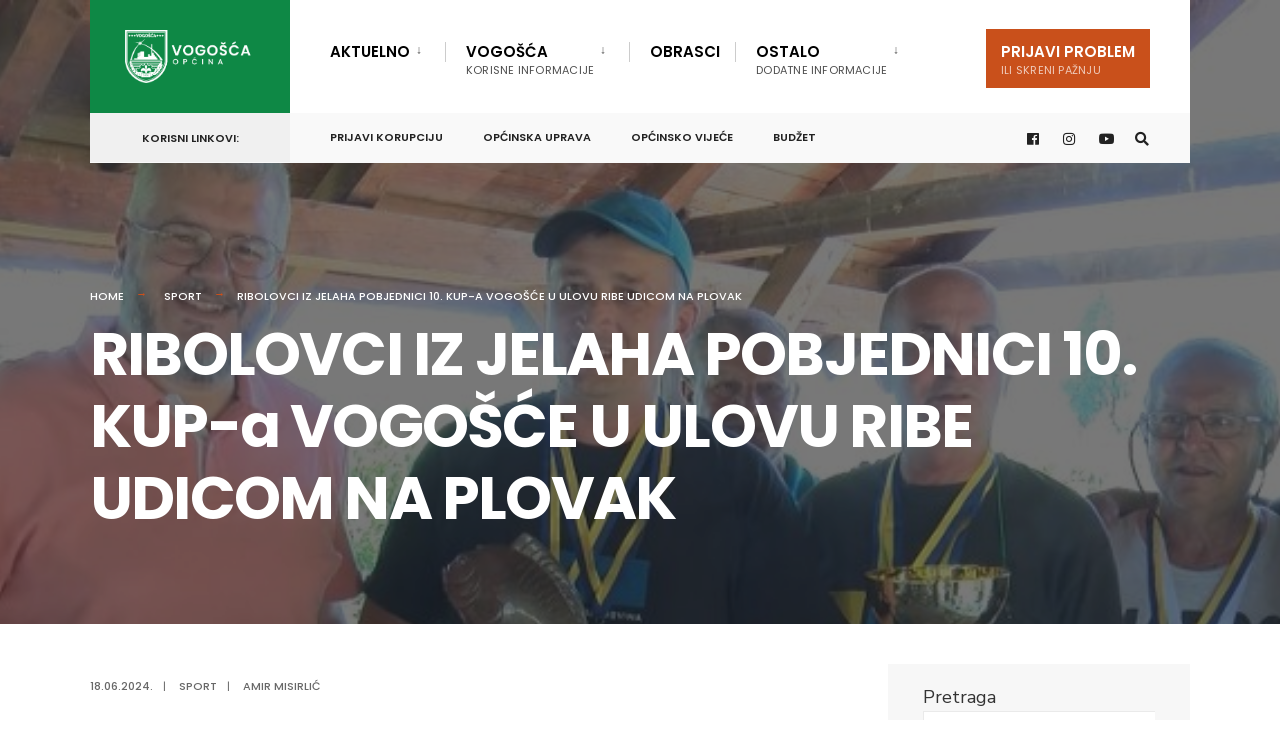

--- FILE ---
content_type: text/html; charset=UTF-8
request_url: https://vogosca.ba/2024/06/18/ribolovci-iz-jelaha-pobjednici-10-kup-a-vogosce-u-ulovu-ribe-udicom-na-plovak/
body_size: 15958
content:
<!DOCTYPE html><html lang="en-US"><head><meta charset="UTF-8"><meta name="viewport" content="width=device-width, initial-scale=1" /><link rel="pingback" href="https://vogosca.ba/xmlrpc.php" /><title>RIBOLOVCI IZ JELAHA POBJEDNICI 10. KUP-a VOGOŠĆE U ULOVU RIBE UDICOM NA PLOVAK &#8211; Općina Vogošća</title><meta name='robots' content='max-image-preview:large' /><link rel='dns-prefetch' href='//static.addtoany.com' /><link rel='dns-prefetch' href='//fonts.googleapis.com' /><link rel='preconnect' href='https://fonts.gstatic.com' crossorigin /><link rel="alternate" type="application/rss+xml" title="Općina Vogošća &raquo; Feed" href="https://vogosca.ba/feed/" /><link rel="alternate" type="application/rss+xml" title="Općina Vogošća &raquo; Comments Feed" href="https://vogosca.ba/comments/feed/" /><link rel="alternate" type="application/rss+xml" title="Općina Vogošća &raquo; RIBOLOVCI IZ JELAHA POBJEDNICI 10. KUP-a VOGOŠĆE U ULOVU RIBE UDICOM NA PLOVAK Comments Feed" href="https://vogosca.ba/2024/06/18/ribolovci-iz-jelaha-pobjednici-10-kup-a-vogosce-u-ulovu-ribe-udicom-na-plovak/feed/" /><link rel="alternate" title="oEmbed (JSON)" type="application/json+oembed" href="https://vogosca.ba/wp-json/oembed/1.0/embed?url=https%3A%2F%2Fvogosca.ba%2F2024%2F06%2F18%2Fribolovci-iz-jelaha-pobjednici-10-kup-a-vogosce-u-ulovu-ribe-udicom-na-plovak%2F" /><link rel="alternate" title="oEmbed (XML)" type="text/xml+oembed" href="https://vogosca.ba/wp-json/oembed/1.0/embed?url=https%3A%2F%2Fvogosca.ba%2F2024%2F06%2F18%2Fribolovci-iz-jelaha-pobjednici-10-kup-a-vogosce-u-ulovu-ribe-udicom-na-plovak%2F&#038;format=xml" /><style id='wp-img-auto-sizes-contain-inline-css' type='text/css'>img:is([sizes=auto i],[sizes^="auto," i]){contain-intrinsic-size:3000px 1500px}
/*# sourceURL=wp-img-auto-sizes-contain-inline-css */</style><style id='wp-emoji-styles-inline-css' type='text/css'>img.wp-smiley, img.emoji {
		display: inline !important;
		border: none !important;
		box-shadow: none !important;
		height: 1em !important;
		width: 1em !important;
		margin: 0 0.07em !important;
		vertical-align: -0.1em !important;
		background: none !important;
		padding: 0 !important;
	}
/*# sourceURL=wp-emoji-styles-inline-css */</style><link rel='stylesheet' id='wp-block-library-css' href='https://vogosca.ba/wp-includes/css/dist/block-library/style.min.css?ver=6.9' type='text/css' media='all' /><style id='wp-block-search-inline-css' type='text/css'>.wp-block-search__button{margin-left:10px;word-break:normal}.wp-block-search__button.has-icon{line-height:0}.wp-block-search__button svg{height:1.25em;min-height:24px;min-width:24px;width:1.25em;fill:currentColor;vertical-align:text-bottom}:where(.wp-block-search__button){border:1px solid #ccc;padding:6px 10px}.wp-block-search__inside-wrapper{display:flex;flex:auto;flex-wrap:nowrap;max-width:100%}.wp-block-search__label{width:100%}.wp-block-search.wp-block-search__button-only .wp-block-search__button{box-sizing:border-box;display:flex;flex-shrink:0;justify-content:center;margin-left:0;max-width:100%}.wp-block-search.wp-block-search__button-only .wp-block-search__inside-wrapper{min-width:0!important;transition-property:width}.wp-block-search.wp-block-search__button-only .wp-block-search__input{flex-basis:100%;transition-duration:.3s}.wp-block-search.wp-block-search__button-only.wp-block-search__searchfield-hidden,.wp-block-search.wp-block-search__button-only.wp-block-search__searchfield-hidden .wp-block-search__inside-wrapper{overflow:hidden}.wp-block-search.wp-block-search__button-only.wp-block-search__searchfield-hidden .wp-block-search__input{border-left-width:0!important;border-right-width:0!important;flex-basis:0;flex-grow:0;margin:0;min-width:0!important;padding-left:0!important;padding-right:0!important;width:0!important}:where(.wp-block-search__input){appearance:none;border:1px solid #949494;flex-grow:1;font-family:inherit;font-size:inherit;font-style:inherit;font-weight:inherit;letter-spacing:inherit;line-height:inherit;margin-left:0;margin-right:0;min-width:3rem;padding:8px;text-decoration:unset!important;text-transform:inherit}:where(.wp-block-search__button-inside .wp-block-search__inside-wrapper){background-color:#fff;border:1px solid #949494;box-sizing:border-box;padding:4px}:where(.wp-block-search__button-inside .wp-block-search__inside-wrapper) .wp-block-search__input{border:none;border-radius:0;padding:0 4px}:where(.wp-block-search__button-inside .wp-block-search__inside-wrapper) .wp-block-search__input:focus{outline:none}:where(.wp-block-search__button-inside .wp-block-search__inside-wrapper) :where(.wp-block-search__button){padding:4px 8px}.wp-block-search.aligncenter .wp-block-search__inside-wrapper{margin:auto}.wp-block[data-align=right] .wp-block-search.wp-block-search__button-only .wp-block-search__inside-wrapper{float:right}
/*# sourceURL=https://vogosca.ba/wp-includes/blocks/search/style.min.css */</style><style id='wp-block-group-inline-css' type='text/css'>.wp-block-group{box-sizing:border-box}:where(.wp-block-group.wp-block-group-is-layout-constrained){position:relative}
/*# sourceURL=https://vogosca.ba/wp-includes/blocks/group/style.min.css */</style><style id='wp-block-paragraph-inline-css' type='text/css'>.is-small-text{font-size:.875em}.is-regular-text{font-size:1em}.is-large-text{font-size:2.25em}.is-larger-text{font-size:3em}.has-drop-cap:not(:focus):first-letter{float:left;font-size:8.4em;font-style:normal;font-weight:100;line-height:.68;margin:.05em .1em 0 0;text-transform:uppercase}body.rtl .has-drop-cap:not(:focus):first-letter{float:none;margin-left:.1em}p.has-drop-cap.has-background{overflow:hidden}:root :where(p.has-background){padding:1.25em 2.375em}:where(p.has-text-color:not(.has-link-color)) a{color:inherit}p.has-text-align-left[style*="writing-mode:vertical-lr"],p.has-text-align-right[style*="writing-mode:vertical-rl"]{rotate:180deg}
/*# sourceURL=https://vogosca.ba/wp-includes/blocks/paragraph/style.min.css */</style><style id='global-styles-inline-css' type='text/css'>:root{--wp--preset--aspect-ratio--square: 1;--wp--preset--aspect-ratio--4-3: 4/3;--wp--preset--aspect-ratio--3-4: 3/4;--wp--preset--aspect-ratio--3-2: 3/2;--wp--preset--aspect-ratio--2-3: 2/3;--wp--preset--aspect-ratio--16-9: 16/9;--wp--preset--aspect-ratio--9-16: 9/16;--wp--preset--color--black: #000000;--wp--preset--color--cyan-bluish-gray: #abb8c3;--wp--preset--color--white: #ffffff;--wp--preset--color--pale-pink: #f78da7;--wp--preset--color--vivid-red: #cf2e2e;--wp--preset--color--luminous-vivid-orange: #ff6900;--wp--preset--color--luminous-vivid-amber: #fcb900;--wp--preset--color--light-green-cyan: #7bdcb5;--wp--preset--color--vivid-green-cyan: #00d084;--wp--preset--color--pale-cyan-blue: #8ed1fc;--wp--preset--color--vivid-cyan-blue: #0693e3;--wp--preset--color--vivid-purple: #9b51e0;--wp--preset--gradient--vivid-cyan-blue-to-vivid-purple: linear-gradient(135deg,rgb(6,147,227) 0%,rgb(155,81,224) 100%);--wp--preset--gradient--light-green-cyan-to-vivid-green-cyan: linear-gradient(135deg,rgb(122,220,180) 0%,rgb(0,208,130) 100%);--wp--preset--gradient--luminous-vivid-amber-to-luminous-vivid-orange: linear-gradient(135deg,rgb(252,185,0) 0%,rgb(255,105,0) 100%);--wp--preset--gradient--luminous-vivid-orange-to-vivid-red: linear-gradient(135deg,rgb(255,105,0) 0%,rgb(207,46,46) 100%);--wp--preset--gradient--very-light-gray-to-cyan-bluish-gray: linear-gradient(135deg,rgb(238,238,238) 0%,rgb(169,184,195) 100%);--wp--preset--gradient--cool-to-warm-spectrum: linear-gradient(135deg,rgb(74,234,220) 0%,rgb(151,120,209) 20%,rgb(207,42,186) 40%,rgb(238,44,130) 60%,rgb(251,105,98) 80%,rgb(254,248,76) 100%);--wp--preset--gradient--blush-light-purple: linear-gradient(135deg,rgb(255,206,236) 0%,rgb(152,150,240) 100%);--wp--preset--gradient--blush-bordeaux: linear-gradient(135deg,rgb(254,205,165) 0%,rgb(254,45,45) 50%,rgb(107,0,62) 100%);--wp--preset--gradient--luminous-dusk: linear-gradient(135deg,rgb(255,203,112) 0%,rgb(199,81,192) 50%,rgb(65,88,208) 100%);--wp--preset--gradient--pale-ocean: linear-gradient(135deg,rgb(255,245,203) 0%,rgb(182,227,212) 50%,rgb(51,167,181) 100%);--wp--preset--gradient--electric-grass: linear-gradient(135deg,rgb(202,248,128) 0%,rgb(113,206,126) 100%);--wp--preset--gradient--midnight: linear-gradient(135deg,rgb(2,3,129) 0%,rgb(40,116,252) 100%);--wp--preset--font-size--small: 13px;--wp--preset--font-size--medium: 20px;--wp--preset--font-size--large: 36px;--wp--preset--font-size--x-large: 42px;--wp--preset--spacing--20: 0.44rem;--wp--preset--spacing--30: 0.67rem;--wp--preset--spacing--40: 1rem;--wp--preset--spacing--50: 1.5rem;--wp--preset--spacing--60: 2.25rem;--wp--preset--spacing--70: 3.38rem;--wp--preset--spacing--80: 5.06rem;--wp--preset--shadow--natural: 6px 6px 9px rgba(0, 0, 0, 0.2);--wp--preset--shadow--deep: 12px 12px 50px rgba(0, 0, 0, 0.4);--wp--preset--shadow--sharp: 6px 6px 0px rgba(0, 0, 0, 0.2);--wp--preset--shadow--outlined: 6px 6px 0px -3px rgb(255, 255, 255), 6px 6px rgb(0, 0, 0);--wp--preset--shadow--crisp: 6px 6px 0px rgb(0, 0, 0);}:where(.is-layout-flex){gap: 0.5em;}:where(.is-layout-grid){gap: 0.5em;}body .is-layout-flex{display: flex;}.is-layout-flex{flex-wrap: wrap;align-items: center;}.is-layout-flex > :is(*, div){margin: 0;}body .is-layout-grid{display: grid;}.is-layout-grid > :is(*, div){margin: 0;}:where(.wp-block-columns.is-layout-flex){gap: 2em;}:where(.wp-block-columns.is-layout-grid){gap: 2em;}:where(.wp-block-post-template.is-layout-flex){gap: 1.25em;}:where(.wp-block-post-template.is-layout-grid){gap: 1.25em;}.has-black-color{color: var(--wp--preset--color--black) !important;}.has-cyan-bluish-gray-color{color: var(--wp--preset--color--cyan-bluish-gray) !important;}.has-white-color{color: var(--wp--preset--color--white) !important;}.has-pale-pink-color{color: var(--wp--preset--color--pale-pink) !important;}.has-vivid-red-color{color: var(--wp--preset--color--vivid-red) !important;}.has-luminous-vivid-orange-color{color: var(--wp--preset--color--luminous-vivid-orange) !important;}.has-luminous-vivid-amber-color{color: var(--wp--preset--color--luminous-vivid-amber) !important;}.has-light-green-cyan-color{color: var(--wp--preset--color--light-green-cyan) !important;}.has-vivid-green-cyan-color{color: var(--wp--preset--color--vivid-green-cyan) !important;}.has-pale-cyan-blue-color{color: var(--wp--preset--color--pale-cyan-blue) !important;}.has-vivid-cyan-blue-color{color: var(--wp--preset--color--vivid-cyan-blue) !important;}.has-vivid-purple-color{color: var(--wp--preset--color--vivid-purple) !important;}.has-black-background-color{background-color: var(--wp--preset--color--black) !important;}.has-cyan-bluish-gray-background-color{background-color: var(--wp--preset--color--cyan-bluish-gray) !important;}.has-white-background-color{background-color: var(--wp--preset--color--white) !important;}.has-pale-pink-background-color{background-color: var(--wp--preset--color--pale-pink) !important;}.has-vivid-red-background-color{background-color: var(--wp--preset--color--vivid-red) !important;}.has-luminous-vivid-orange-background-color{background-color: var(--wp--preset--color--luminous-vivid-orange) !important;}.has-luminous-vivid-amber-background-color{background-color: var(--wp--preset--color--luminous-vivid-amber) !important;}.has-light-green-cyan-background-color{background-color: var(--wp--preset--color--light-green-cyan) !important;}.has-vivid-green-cyan-background-color{background-color: var(--wp--preset--color--vivid-green-cyan) !important;}.has-pale-cyan-blue-background-color{background-color: var(--wp--preset--color--pale-cyan-blue) !important;}.has-vivid-cyan-blue-background-color{background-color: var(--wp--preset--color--vivid-cyan-blue) !important;}.has-vivid-purple-background-color{background-color: var(--wp--preset--color--vivid-purple) !important;}.has-black-border-color{border-color: var(--wp--preset--color--black) !important;}.has-cyan-bluish-gray-border-color{border-color: var(--wp--preset--color--cyan-bluish-gray) !important;}.has-white-border-color{border-color: var(--wp--preset--color--white) !important;}.has-pale-pink-border-color{border-color: var(--wp--preset--color--pale-pink) !important;}.has-vivid-red-border-color{border-color: var(--wp--preset--color--vivid-red) !important;}.has-luminous-vivid-orange-border-color{border-color: var(--wp--preset--color--luminous-vivid-orange) !important;}.has-luminous-vivid-amber-border-color{border-color: var(--wp--preset--color--luminous-vivid-amber) !important;}.has-light-green-cyan-border-color{border-color: var(--wp--preset--color--light-green-cyan) !important;}.has-vivid-green-cyan-border-color{border-color: var(--wp--preset--color--vivid-green-cyan) !important;}.has-pale-cyan-blue-border-color{border-color: var(--wp--preset--color--pale-cyan-blue) !important;}.has-vivid-cyan-blue-border-color{border-color: var(--wp--preset--color--vivid-cyan-blue) !important;}.has-vivid-purple-border-color{border-color: var(--wp--preset--color--vivid-purple) !important;}.has-vivid-cyan-blue-to-vivid-purple-gradient-background{background: var(--wp--preset--gradient--vivid-cyan-blue-to-vivid-purple) !important;}.has-light-green-cyan-to-vivid-green-cyan-gradient-background{background: var(--wp--preset--gradient--light-green-cyan-to-vivid-green-cyan) !important;}.has-luminous-vivid-amber-to-luminous-vivid-orange-gradient-background{background: var(--wp--preset--gradient--luminous-vivid-amber-to-luminous-vivid-orange) !important;}.has-luminous-vivid-orange-to-vivid-red-gradient-background{background: var(--wp--preset--gradient--luminous-vivid-orange-to-vivid-red) !important;}.has-very-light-gray-to-cyan-bluish-gray-gradient-background{background: var(--wp--preset--gradient--very-light-gray-to-cyan-bluish-gray) !important;}.has-cool-to-warm-spectrum-gradient-background{background: var(--wp--preset--gradient--cool-to-warm-spectrum) !important;}.has-blush-light-purple-gradient-background{background: var(--wp--preset--gradient--blush-light-purple) !important;}.has-blush-bordeaux-gradient-background{background: var(--wp--preset--gradient--blush-bordeaux) !important;}.has-luminous-dusk-gradient-background{background: var(--wp--preset--gradient--luminous-dusk) !important;}.has-pale-ocean-gradient-background{background: var(--wp--preset--gradient--pale-ocean) !important;}.has-electric-grass-gradient-background{background: var(--wp--preset--gradient--electric-grass) !important;}.has-midnight-gradient-background{background: var(--wp--preset--gradient--midnight) !important;}.has-small-font-size{font-size: var(--wp--preset--font-size--small) !important;}.has-medium-font-size{font-size: var(--wp--preset--font-size--medium) !important;}.has-large-font-size{font-size: var(--wp--preset--font-size--large) !important;}.has-x-large-font-size{font-size: var(--wp--preset--font-size--x-large) !important;}
/*# sourceURL=global-styles-inline-css */</style><link rel='stylesheet' id='my-custom-block-frontend-css-css' href='https://vogosca.ba/wp-content/cache/autoptimize/autoptimize_single_5c8a866dbfb50d53cc255d3ffc22809a.php?ver=6.9' type='text/css' media='all' /><style id='classic-theme-styles-inline-css' type='text/css'>/*! This file is auto-generated */
.wp-block-button__link{color:#fff;background-color:#32373c;border-radius:9999px;box-shadow:none;text-decoration:none;padding:calc(.667em + 2px) calc(1.333em + 2px);font-size:1.125em}.wp-block-file__button{background:#32373c;color:#fff;text-decoration:none}
/*# sourceURL=/wp-includes/css/classic-themes.min.css */</style><link rel='stylesheet' id='contact-form-7-css' href='https://vogosca.ba/wp-content/cache/autoptimize/autoptimize_single_0e4a098f3f6e3faede64db8b9da80ba2.php?ver=5.7.4' type='text/css' media='all' /><link rel='stylesheet' id='wpdm-fonticon-css' href='https://vogosca.ba/wp-content/cache/autoptimize/autoptimize_single_7084a2f33f23abb903b3c402b260e666.php?ver=6.9' type='text/css' media='all' /><link rel='stylesheet' id='wpdm-front-css' href='https://vogosca.ba/wp-content/plugins/download-manager/assets/css/front.min.css?ver=6.9' type='text/css' media='all' /><link rel='stylesheet' id='eleslider-style-css' href='https://vogosca.ba/wp-content/cache/autoptimize/autoptimize_single_5f4128b67602aafb06775ac827fa0d2b.php?ver=6.9' type='text/css' media='all' /><link rel='stylesheet' id='magnific-css' href='https://vogosca.ba/wp-content/plugins/magnific-gallery/css/magnific-popup.min.css?ver=1.1.0' type='text/css' media='all' /><link rel='stylesheet' id='tp_twitter_plugin_css-css' href='https://vogosca.ba/wp-content/cache/autoptimize/autoptimize_single_b655ad4016c052d438708a50654f7957.php?ver=1.0' type='text/css' media='screen' /><link rel='stylesheet' id='citygov-style-css' href='https://vogosca.ba/wp-content/cache/autoptimize/autoptimize_single_4b3829cba9dac5fbe1318b8ac4476937.php?ver=6.9' type='text/css' media='all' /><link rel='stylesheet' id='fontawesome-css' href='https://vogosca.ba/wp-content/cache/autoptimize/autoptimize_single_24b595a9212a395495934e5148ebfdc9.php?ver=6.9' type='text/css' media='all' /><link rel='stylesheet' id='citygov-mobile-css' href='https://vogosca.ba/wp-content/cache/autoptimize/autoptimize_single_df1b4df20fd5d94c6f6cda4ef08d9aed.php?ver=6.9' type='text/css' media='all' /><style id='akismet-widget-style-inline-css' type='text/css'>.a-stats {
				--akismet-color-mid-green: #357b49;
				--akismet-color-white: #fff;
				--akismet-color-light-grey: #f6f7f7;

				max-width: 350px;
				width: auto;
			}

			.a-stats * {
				all: unset;
				box-sizing: border-box;
			}

			.a-stats strong {
				font-weight: 600;
			}

			.a-stats a.a-stats__link,
			.a-stats a.a-stats__link:visited,
			.a-stats a.a-stats__link:active {
				background: var(--akismet-color-mid-green);
				border: none;
				box-shadow: none;
				border-radius: 8px;
				color: var(--akismet-color-white);
				cursor: pointer;
				display: block;
				font-family: -apple-system, BlinkMacSystemFont, 'Segoe UI', 'Roboto', 'Oxygen-Sans', 'Ubuntu', 'Cantarell', 'Helvetica Neue', sans-serif;
				font-weight: 500;
				padding: 12px;
				text-align: center;
				text-decoration: none;
				transition: all 0.2s ease;
			}

			/* Extra specificity to deal with TwentyTwentyOne focus style */
			.widget .a-stats a.a-stats__link:focus {
				background: var(--akismet-color-mid-green);
				color: var(--akismet-color-white);
				text-decoration: none;
			}

			.a-stats a.a-stats__link:hover {
				filter: brightness(110%);
				box-shadow: 0 4px 12px rgba(0, 0, 0, 0.06), 0 0 2px rgba(0, 0, 0, 0.16);
			}

			.a-stats .count {
				color: var(--akismet-color-white);
				display: block;
				font-size: 1.5em;
				line-height: 1.4;
				padding: 0 13px;
				white-space: nowrap;
			}
		
/*# sourceURL=akismet-widget-style-inline-css */</style><link rel='stylesheet' id='addtoany-css' href='https://vogosca.ba/wp-content/plugins/add-to-any/addtoany.min.css?ver=1.16' type='text/css' media='all' /><link rel="preload" as="style" href="https://fonts.googleapis.com/css?family=Nunito%20Sans:200,300,400,500,600,700,800,900,200italic,300italic,400italic,500italic,600italic,700italic,800italic,900italic%7CPoppins:600,400,700,500&#038;subset=latin&#038;display=swap&#038;ver=1708936038" /><link rel="stylesheet" href="https://fonts.googleapis.com/css?family=Nunito%20Sans:200,300,400,500,600,700,800,900,200italic,300italic,400italic,500italic,600italic,700italic,800italic,900italic%7CPoppins:600,400,700,500&#038;subset=latin&#038;display=swap&#038;ver=1708936038" media="print" onload="this.media='all'"><noscript><link rel="stylesheet" href="https://fonts.googleapis.com/css?family=Nunito%20Sans:200,300,400,500,600,700,800,900,200italic,300italic,400italic,500italic,600italic,700italic,800italic,900italic%7CPoppins:600,400,700,500&#038;subset=latin&#038;display=swap&#038;ver=1708936038" /></noscript><script defer id="addtoany-core-js-before" src="[data-uri]"></script> <script type="text/javascript" defer src="https://static.addtoany.com/menu/page.js" id="addtoany-core-js"></script> <script type="text/javascript" src="https://vogosca.ba/wp-includes/js/jquery/jquery.min.js?ver=3.7.1" id="jquery-core-js"></script> <script defer type="text/javascript" src="https://vogosca.ba/wp-includes/js/jquery/jquery-migrate.min.js?ver=3.4.1" id="jquery-migrate-js"></script> <script type="text/javascript" defer src="https://vogosca.ba/wp-content/plugins/add-to-any/addtoany.min.js?ver=1.1" id="addtoany-jquery-js"></script> <script defer type="text/javascript" src="https://vogosca.ba/wp-content/plugins/download-manager/assets/js/wpdm.min.js?ver=6.9" id="wpdm-frontend-js-js"></script> <script defer id="wpdm-frontjs-js-extra" src="[data-uri]"></script> <script defer type="text/javascript" src="https://vogosca.ba/wp-content/plugins/download-manager/assets/js/front.min.js?ver=3.3.08" id="wpdm-frontjs-js"></script> <link rel="https://api.w.org/" href="https://vogosca.ba/wp-json/" /><link rel="alternate" title="JSON" type="application/json" href="https://vogosca.ba/wp-json/wp/v2/posts/16297" /><link rel="EditURI" type="application/rsd+xml" title="RSD" href="https://vogosca.ba/xmlrpc.php?rsd" /><meta name="generator" content="WordPress 6.9" /><link rel="canonical" href="https://vogosca.ba/2024/06/18/ribolovci-iz-jelaha-pobjednici-10-kup-a-vogosce-u-ulovu-ribe-udicom-na-plovak/" /><link rel='shortlink' href='https://vogosca.ba/?p=16297' /><meta name="generator" content="Redux 4.4.18" /><link rel="icon" href="https://vogosca.ba/wp-content/uploads/2022/10/cropped-Logo-footer-32x32.png" sizes="32x32" /><link rel="icon" href="https://vogosca.ba/wp-content/uploads/2022/10/cropped-Logo-footer-192x192.png" sizes="192x192" /><link rel="apple-touch-icon" href="https://vogosca.ba/wp-content/uploads/2022/10/cropped-Logo-footer-180x180.png" /><meta name="msapplication-TileImage" content="https://vogosca.ba/wp-content/uploads/2022/10/cropped-Logo-footer-270x270.png" /><style type="text/css" id="wp-custom-css">#novosti_kategorije {
	font-size: 15px;
}

#core > div.fullcontent > div.entry.entryfull > div.elementor.elementor-6654 > section.elementor-section.elementor-top-section.elementor-element.elementor-element-bf19513.elementor-section-boxed.elementor-section-height-default.elementor-section-height-default > div > div > div > div > div > span {
	display: none;
}</style><style id="themnific_redux-dynamic-css" title="dynamic-css" class="redux-options-output">.site_wrapper{background-color:#f7f7f7;}body,input,button,select,#wpmem_reg fieldset,#wpmem_login fieldset,fieldset .give-final-total-amount{font-family:"Nunito Sans";font-weight:400;font-style:normal;color:#232323;font-size:18px;}.wrapper,.postbar{background-color:#fff;}.ghost,.single .give-goal-progress,.sidebar_item,#comments .navigation a,a.page-numbers,.page-numbers.dots{background-color:#f7f7f7;}a,.events-table h3 a{color:#222;}a:hover,.events-table h3 a:hover{color:#C95D5D;}a:active,.events-table h3 a:active{color:#000;}.entry a,.events-table h3 a:hover{color:#E8816E;}.events-table h3 a:hover{border-color:#E8816E;}.entry p a:hover{background-color:#C95D5D;}.p-border,.sidebar_item,.give-goal-progress,.meta,h3#reply-title,.tagcloud a,.taggs a,.page-numbers,input,textarea,select,.nav_item a,.tp_recent_tweets ul li,.page-link a span,.post-pagination>p a{border-color:#eaeaea;}#sidebar,.post-pagination span{color:#333333;}.widgetable a{color:#000000;}.container_head,.header_fullwidth #header,.header_transparent #header.scrolled{background-color:#ffffff;}#titles{background-color:#0e8845;}#header h1 a{color:#ffffff;}.nav>li>a,.bottomnav p{font-family:Poppins;font-weight:600;font-style:normal;color:#000;font-size:15px;}.nav li.current-menu-item>a,.nav >li>a:hover,#main-nav li.current-menu-ancestor>a{border-color:#c9501b;}.nav li ul{background-color:#1dad52;}.nav>li>ul:after,.nav > li.mega:hover::after{border-left-color:#1dad52;}body.rtl .nav>li>ul:after,body.rtl .nav > li.mega:hover::after{border-right-color:#1dad52;}.nav ul li>a,.topnav .menu_label,.topnav .social-menu span{font-family:Poppins;font-weight:400;font-style:normal;color:#fff;font-size:14px;}#main-nav>li.special>a{background-color:#c9501b;}#main-nav>li.special>a,#main-nav .special a i{color:#ffffff;}#bottombar{background-color:#f9f9f9;}#bottombar p,#bottombar a,#bottombar span,#bottombar a:hover{color:#222222;}#titles,p.menu_label{width:200px;}#titles .logo{margin-top:30px;margin-bottom:30px;}#navigation{padding-top:14px;padding-bottom:5px;}#footer,#footer .searchform input.s,.footop-right{background-color:#0e8845;}#footer p,#footer{color:#a8bbc4;}#footer a,#footer h2,#footer h3,#footer h4,#footer .meta,#footer .meta a,#footer .searchform input.s{color:#cedcdd;}#footer a:hover{color:#e8816e;}#footer li.cat-item,.footer-logo,#copyright,#footer .tagcloud a,#footer .tp_recent_tweets ul li,#footer .p-border,#footer .searchform input.s,#footer input,#footer .landing-section{border-color:#40535b;}.footop{background-color:#e8816e;}#footop h2,#footop a,#foo-spec{color:#ffffff;}h1{font-family:Poppins;font-weight:700;font-style:normal;color:#000;font-size:24px;}h1.entry-title,h1.archiv,.eleslideinside h1,.eleslideinside h2{font-family:Poppins;font-weight:700;font-style:normal;color:#222;font-size:60px;}h2.posttitle{font-family:Poppins;font-weight:700;font-style:normal;color:#222;font-size:40px;}h2,.entry h1,.entry h2,.entry h3,.entry h4,.entry h5,.entry h6{font-family:Poppins;font-weight:700;font-style:normal;color:#222;font-size:22px;}h3,.format-quote .teaser,#wpmem_reg legend, #wpmem_login legend,.give-goal-progress{font-family:Poppins;font-weight:700;font-style:normal;color:#222;font-size:22px;}h4,.tptn_posts_widget li::before,.sidebar_item .menu>li>a{font-family:Poppins;font-weight:700;font-style:normal;color:#222;font-size:17px;}h5,.comment-author cite,.tab-post h4,.tptn_title,.submit,.nav-previous a,#comments .reply a,.post-pagination,.mc4wp-form input,.woocommerce #respond input#submit, .woocommerce a.button,.woocommerce button.button, .woocommerce input.button,.tmnf_events_widget a,.post-nav-text,a.event_button,.give-btn{font-family:Poppins;font-weight:600;font-style:normal;color:#000;font-size:15px;}h6,.su-button span,.owl-nav>div,.awesome-weather-wrap{font-family:Poppins;font-weight:500;font-style:normal;color:#000;font-size:11px;}.meta,.meta a,.crumb{font-family:Poppins;font-weight:500;font-style:normal;color:#686868;font-size:11px;}a.searchSubmit,.ribbon,.cat_nr,.woocommerce #respond input#submit,.woocommerce a.button,.woocommerce button.button.alt,.woocommerce input.button.alt,.woocommerce a.button.alt,.woocommerce button.button, .woocommerce input.button,#respond #submit,.page-numbers.current,a.mainbutton,#submit,#comments .navigation a,.tagssingle a,.contact-form .submit,a.comment-reply-link,.dekoline:before,.eleslideinside h2:before,.item_inn:before,.meta_more a,.owl-nav > div,.page-link>span,.button_div input,button.give-btn-reveal,.give-btn-modal,.give-submit.give-btn{background-color:#c9501b;}input.button,button.submit,#sidebar ul.menu a:hover,#sidebar ul.menu .current-menu-item>a,.page-link>span{border-color:#c9501b;}.main-breadcrumbs span:after{color:#c9501b;}a.searchSubmit,.ribbon,.ribbon a,.ribbon p,#footer .ribbon,.cat_nr,.woocommerce #respond input#submit,.woocommerce a.button.alt,.woocommerce input.button.alt,.woocommerce a.button,.woocommerce button.button.alt, .woocommerce button.button, .woocommerce input.button,#comments .reply a,#respond #submit,#footer a.mainbutton,a.mainbutton,.tmnf_icon,a.mainbutton,#submit,#comments .navigation a,.tagssingle a,.mc4wp-form input[type="submit"],a.comment-reply-link,.page-numbers.current,.meta_more a,.owl-next:before,.owl-prev:before,.page-link>span,.button_div input,button.give-btn-reveal,.give-btn-modal,.give-submit.give-btn{color:#ffffff;}a.searchSubmit:hover,.ribbon:hover,a.mainbutton:hover,.entry a.ribbon:hover,.woocommerce #respond input#submit:hover,.woocommerce a.button.alt:hover,.woocommerce a.button:hover, .woocommerce button.button:hover,.woocommerce input.button.alt:hover,.woocommerce input.button:hover,.meta_more a:hover,.owl-nav>div:hover,#main-nav>li.special>a:hover,button.give-btn-reveal:hover,.give-btn-modal:hover,.give-submit.give-btn:hover,.wpcf7-submit,.give-btn.give-default-level{background-color:#1dad52;}input.button:hover,button.submit:hover{border-color:#1dad52;}#footer a.mainbutton:hover,.ribbon:hover,.ribbon:hover a,.ribbon a:hover,.entry a.ribbon:hover,a.mainbutton:hover,.woocommerce #respond input#submit:hover, .woocommerce a.button:hover, .woocommerce button.button:hover, .woocommerce input.button:hover,.meta_more a:hover,.owl-next:hover:before,.owl-prev:hover:before,#main-nav>li.special>a:hover,button.give-btn-reveal:hover,.give-btn-modal:hover,.give-submit.give-btn:hover,.wpcf7-submit,.give-btn.give-default-level{color:#ffffff;}.imgwrap,.post-nav-image,.page-header{background-color:#1E1E1E;}.page-header,.page-header a,.page-header h1,.page-header h2,.main-breadcrumbs span{color:#ffffff;}</style><meta name="generator" content="WordPress Download Manager 3.3.08" /><style>/* WPDM Link Template Styles */</style><style>:root {
                --color-primary: #4a8eff;
                --color-primary-rgb: 74, 142, 255;
                --color-primary-hover: #5998ff;
                --color-primary-active: #3281ff;
                --color-secondary: #6c757d;
                --color-secondary-rgb: 108, 117, 125;
                --color-secondary-hover: #6c757d;
                --color-secondary-active: #6c757d;
                --color-success: #018e11;
                --color-success-rgb: 1, 142, 17;
                --color-success-hover: #0aad01;
                --color-success-active: #0c8c01;
                --color-info: #2CA8FF;
                --color-info-rgb: 44, 168, 255;
                --color-info-hover: #2CA8FF;
                --color-info-active: #2CA8FF;
                --color-warning: #FFB236;
                --color-warning-rgb: 255, 178, 54;
                --color-warning-hover: #FFB236;
                --color-warning-active: #FFB236;
                --color-danger: #ff5062;
                --color-danger-rgb: 255, 80, 98;
                --color-danger-hover: #ff5062;
                --color-danger-active: #ff5062;
                --color-green: #30b570;
                --color-blue: #0073ff;
                --color-purple: #8557D3;
                --color-red: #ff5062;
                --color-muted: rgba(69, 89, 122, 0.6);
                --wpdm-font: "-apple-system", -apple-system, BlinkMacSystemFont, "Segoe UI", Roboto, Helvetica, Arial, sans-serif, "Apple Color Emoji", "Segoe UI Emoji", "Segoe UI Symbol";
            }

            .wpdm-download-link.btn.btn-primary.btn-sm {
                border-radius: 4px;
            }</style></head><body class="wp-singular post-template-default single single-post postid-16297 single-format-standard wp-theme-citygov elementor-default elementor-kit-6"><div class="site_wrapper upper tmnf_width_normal tmnf-sidebar-active header_default"><div id="header" class="tranz" itemscope itemtype="http://schema.org/WPHeader"><div class="container_head"> <a class="screen-reader-text ribbon skip-link" href="#content_start">Skip to content</a><div class="clearfix"></div><div id="titles" class="tranz2"> <a class="logo" href="https://vogosca.ba/"> <img class="tranz" src="https://vogosca.ba/wp-content/uploads/2022/10/Logo-Vogosce-VECTOR-1.png" alt="Općina Vogošća"/> </a></div><div class="header-right for-menu"> <input type="checkbox" id="showmenu" aria-label="Open Menu"> <label for="showmenu" class="show-menu ribbon" tabindex="0"><i class="fas fa-bars"></i> <span>Menu</span></label><nav id="navigation" class="rad tranz" itemscope itemtype="http://schema.org/SiteNavigationElement" role="navigation" aria-label="Main Menu"><ul id="main-nav" class="nav" role="menubar"><li id="menu-item-6932" class="menu-item menu-item-type-post_type menu-item-object-page menu-item-has-children menu-item-6932" aria-haspopup="true" role="menuitem" aria-expanded="false" tabindex="0"><a href="https://vogosca.ba/aktuelnosti/">Aktuelno</a><ul class="sub-menu"><li id="menu-item-7028" class="menu-item menu-item-type-post_type menu-item-object-page menu-item-7028"><a href="https://vogosca.ba/aktuelnosti/">Aktuelnosti</a></li><li id="menu-item-10077" class="menu-item menu-item-type-taxonomy menu-item-object-category menu-item-10077"><a href="https://vogosca.ba/category/javni_pozivi/">Javni pozivi</a></li><li id="menu-item-10076" class="menu-item menu-item-type-taxonomy menu-item-object-category menu-item-10076"><a href="https://vogosca.ba/category/dogadjaji/">Događaji</a></li><li id="menu-item-10075" class="menu-item menu-item-type-taxonomy menu-item-object-category menu-item-10075"><a href="https://vogosca.ba/category/obavjestenja/">Obavještenja</a></li></ul></li><li id="menu-item-6334" class="mega menu-item menu-item-type-custom menu-item-object-custom menu-item-has-children menu-item-6334" aria-haspopup="true" role="menuitem" aria-expanded="false" tabindex="0"><a href="#">Vogošća<span class="menu-item-description">Korisne informacije</span></a><ul class="sub-menu"><li id="menu-item-6331" class="menu-item menu-item-type-custom menu-item-object-custom menu-item-has-children menu-item-6331" aria-haspopup="true" role="menuitem" aria-expanded="false" tabindex="0"><a href="#">Vogošća</a><ul class="sub-menu"><li id="menu-item-6194" class="menu-item menu-item-type-post_type menu-item-object-page menu-item-6194"><a href="https://vogosca.ba/nacelnik_opcine/">Načelnik općine</a></li><li id="menu-item-6193" class="menu-item menu-item-type-post_type menu-item-object-page menu-item-6193"><a href="https://vogosca.ba/opcinske-sluzbe/">Općinske službe</a></li><li id="menu-item-6206" class="menu-item menu-item-type-post_type menu-item-object-page menu-item-6206"><a href="https://vogosca.ba/opcinska_uprava/">Općinska uprava</a></li><li id="menu-item-5518" class="menu-item menu-item-type-post_type menu-item-object-page menu-item-5518"><a href="https://vogosca.ba/opcinsko_vijece/">Općinsko vijeće</a></li><li id="menu-item-5519" class="menu-item menu-item-type-post_type menu-item-object-page menu-item-5519"><a href="https://vogosca.ba/opcinska_izborna_komisija/">Općinska izborna komisija</a></li><li id="menu-item-7056" class="menu-item menu-item-type-post_type menu-item-object-page menu-item-7056"><a href="https://vogosca.ba/mjesne-zajednice/">Mjesne zajednice</a></li></ul></li><li id="menu-item-6332" class="menu-item menu-item-type-custom menu-item-object-custom menu-item-has-children menu-item-6332" aria-haspopup="true" role="menuitem" aria-expanded="false" tabindex="0"><a href="#">Dokumenti</a><ul class="sub-menu"><li id="menu-item-17825" class="menu-item menu-item-type-post_type menu-item-object-page menu-item-17825"><a href="https://vogosca.ba/javne-nabavke/">Javne nabavke</a></li><li id="menu-item-7264" class="menu-item menu-item-type-post_type menu-item-object-page menu-item-7264"><a href="https://vogosca.ba/budzet-opcine/">Budžet Općine</a></li><li id="menu-item-7222" class="menu-item menu-item-type-post_type menu-item-object-page menu-item-7222"><a href="https://vogosca.ba/strateski-dokumenti-v2/">Strateški dokumenti</a></li></ul></li><li id="menu-item-6333" class="menu-item menu-item-type-custom menu-item-object-custom menu-item-has-children menu-item-6333" aria-haspopup="true" role="menuitem" aria-expanded="false" tabindex="0"><a href="#">Informacije</a><ul class="sub-menu"><li id="menu-item-8730" class="menu-item menu-item-type-post_type menu-item-object-page menu-item-8730"><a href="https://vogosca.ba/licna-karta-vogosce/">Lična karta Vogošće</a></li><li id="menu-item-7053" class="menu-item menu-item-type-post_type menu-item-object-page menu-item-7053"><a href="https://vogosca.ba/geografski-polozaj/">Geografski položaj</a></li><li id="menu-item-7054" class="menu-item menu-item-type-post_type menu-item-object-page menu-item-7054"><a href="https://vogosca.ba/historija-vogosce/">Historija Vogošće</a></li><li id="menu-item-7060" class="menu-item menu-item-type-post_type menu-item-object-page menu-item-7060"><a href="https://vogosca.ba/privreda-opcine/">Privreda općine</a></li><li id="menu-item-7058" class="menu-item menu-item-type-post_type menu-item-object-page menu-item-7058"><a href="https://vogosca.ba/obrazovanje/">Obrazovanje</a></li><li id="menu-item-5927" class="menu-item menu-item-type-post_type menu-item-object-page menu-item-5927"><a href="https://vogosca.ba/nacionalni_spomenici/">Nacionalni spomenici</a></li><li id="menu-item-7055" class="menu-item menu-item-type-post_type menu-item-object-page menu-item-7055"><a href="https://vogosca.ba/kontakt/">Kontakt</a></li></ul></li></ul></li><li id="menu-item-16816" class="menu-item menu-item-type-custom menu-item-object-custom menu-item-16816"><a href="https://e-obrasci.vogosca.ba/home">Obrasci</a></li><li id="menu-item-5601" class="mega menu-item menu-item-type-custom menu-item-object-custom menu-item-has-children menu-item-5601" aria-haspopup="true" role="menuitem" aria-expanded="false" tabindex="0"><a href="#">Ostalo<span class="menu-item-description">Dodatne informacije</span></a><ul class="sub-menu"><li id="menu-item-5602" class="menu-item menu-item-type-custom menu-item-object-custom menu-item-has-children menu-item-5602" aria-haspopup="true" role="menuitem" aria-expanded="false" tabindex="0"><a href="#">Ostalo</a><ul class="sub-menu"><li id="menu-item-7061" class="menu-item menu-item-type-post_type menu-item-object-page menu-item-7061"><a href="https://vogosca.ba/servisne-informacije/">Servisne informacije</a></li><li id="menu-item-7052" class="menu-item menu-item-type-post_type menu-item-object-page menu-item-7052"><a href="https://vogosca.ba/galerija/">Galerija</a></li><li id="menu-item-7050" class="menu-item menu-item-type-post_type menu-item-object-page menu-item-7050"><a href="https://vogosca.ba/nevladine-organizacije-i-udruzenja/">Nevladine organizacije i Udruženja</a></li><li id="menu-item-7059" class="menu-item menu-item-type-post_type menu-item-object-page menu-item-7059"><a href="https://vogosca.ba/prijava-kvara-javne-rasvjete-ks/">Prijava kvara javne rasvjete KS</a></li></ul></li><li id="menu-item-5603" class="menu-item menu-item-type-custom menu-item-object-custom menu-item-has-children menu-item-5603" aria-haspopup="true" role="menuitem" aria-expanded="false" tabindex="0"><a href="#">Ustanove</a><ul class="sub-menu"><li id="menu-item-7044" class="menu-item menu-item-type-post_type menu-item-object-page menu-item-7044"><a href="https://vogosca.ba/rtv-vogosca/">RTV Vogošća</a></li><li id="menu-item-7049" class="menu-item menu-item-type-post_type menu-item-object-page menu-item-7049"><a href="https://vogosca.ba/ksc-vogosca/">Kulturno sportski centar Vogošća</a></li><li id="menu-item-11575" class="menu-item menu-item-type-post_type menu-item-object-page menu-item-11575"><a href="https://vogosca.ba/sportski-tereni/">Sportski tereni</a></li></ul></li><li id="menu-item-5604" class="menu-item menu-item-type-custom menu-item-object-custom menu-item-has-children menu-item-5604" aria-haspopup="true" role="menuitem" aria-expanded="false" tabindex="0"><a href="#">Projekti</a><ul class="sub-menu"><li id="menu-item-7043" class="menu-item menu-item-type-post_type menu-item-object-page menu-item-7043"><a href="https://vogosca.ba/reload-undp/">Reload – UNDP</a></li><li id="menu-item-7161" class="menu-item menu-item-type-post_type menu-item-object-page menu-item-7161"><a href="https://vogosca.ba/mapa-vogosce/">Mapa Vogošće</a></li><li id="menu-item-7048" class="menu-item menu-item-type-post_type menu-item-object-page menu-item-7048"><a href="https://vogosca.ba/cista-i-lijepa-vogosca/">Čista i lijepa Vogošća</a></li><li id="menu-item-7045" class="menu-item menu-item-type-post_type menu-item-object-page menu-item-7045"><a href="https://vogosca.ba/rural-vogosca/">Rural Vogošća</a></li><li id="menu-item-7046" class="menu-item menu-item-type-post_type menu-item-object-page menu-item-7046"><a href="https://vogosca.ba/vogosca-5k/">Vogošća 5K</a></li><li id="menu-item-7047" class="menu-item menu-item-type-post_type menu-item-object-page menu-item-7047"><a href="https://vogosca.ba/vogoscanski-dani/">Vogošćanski dani</a></li><li id="menu-item-7103" class="menu-item menu-item-type-post_type menu-item-object-page menu-item-7103"><a href="https://vogosca.ba/outdoor-vogosca/">Outdoor Vogošća</a></li></ul></li></ul></li><li id="menu-item-5480" class="special menu-item menu-item-type-post_type menu-item-object-page menu-item-5480"><a href="https://vogosca.ba/prijavi-problem/">Prijavi problem<span class="menu-item-description">ili skreni pažnju</span></a></li></ul></nav></div><div class="clearfix"></div><div id="bottombar" class="bottomnav tranz" role="navigation" aria-label="Quick Links"><p class="menu_label">Korisni linkovi:</p><div class="header-right"><ul id="add-nav" class="nav"><li id="menu-item-10253" class="menu-item menu-item-type-custom menu-item-object-custom menu-item-10253"><a href="https://psk.ks.gov.ba/bs/form/obrazac-za-prijavu-korupcije-opv">Prijavi korupciju</a></li><li id="menu-item-6207" class="menu-item menu-item-type-post_type menu-item-object-page menu-item-6207"><a href="https://vogosca.ba/opcinska_uprava/">Općinska uprava</a></li><li id="menu-item-5542" class="menu-item menu-item-type-post_type menu-item-object-page menu-item-5542"><a href="https://vogosca.ba/opcinsko_vijece/">Općinsko vijeće</a></li><li id="menu-item-7864" class="menu-item menu-item-type-post_type menu-item-object-page menu-item-7864"><a href="https://vogosca.ba/budzet-opcine/">Budžet</a></li></ul><ul class="social-menu tranz"><li class="sprite-facebook"><a class="mk-social-facebook" href="https://www.facebook.com/Op%C4%87ina-Vogo%C5%A1%C4%87a-171713352885214"><i class="fab fa-facebook"></i><span>Facebook</span></a></li><li class="sprite-instagram"><a class="mk-social-photobucket" href="https://www.instagram.com/explore/locations/942579862/opcina-vogosca/?hl=hr"><i class="fab fa-instagram"></i><span>Instagram</span></a></li><li class="sprite-youtube"><a class="mk-social-youtube" href="https://www.youtube.com/channel/UC6hL9CCvzVK3TTgyx_KAhKg"><i class="fab fa-youtube"></i><span>YouTube</span></a></li><li class="search-item"> <a class="searchOpen" href="" aria-label="Open Search Window"><i class="fas fa-search"></i><span class="screen-reader-text">Open Search Window</span></a></li></ul></div></div><div class="clearfix"></div></div></div><div class="wrapper p-border"><div itemscope itemtype="http://schema.org/NewsArticle"><meta itemscope itemprop="mainEntityOfPage"  content=""  itemType="https://schema.org/WebPage" itemid="https://vogosca.ba/2024/06/18/ribolovci-iz-jelaha-pobjednici-10-kup-a-vogosce-u-ulovu-ribe-udicom-na-plovak/"/><div class="page-header"> <img width="800" height="450" src="https://vogosca.ba/wp-content/uploads/2024/06/240618-RIBARI-1_800x450.jpg" class="standard grayscale grayscale-fade wp-post-image" alt="" decoding="async" fetchpriority="high" srcset="https://vogosca.ba/wp-content/uploads/2024/06/240618-RIBARI-1_800x450.jpg 800w, https://vogosca.ba/wp-content/uploads/2024/06/240618-RIBARI-1_800x450-300x169.jpg 300w, https://vogosca.ba/wp-content/uploads/2024/06/240618-RIBARI-1_800x450-768x432.jpg 768w" sizes="(max-width: 800px) 100vw, 800px" /><div class="container"><div class="main-breadcrumbs"> <span class="crumb"><a href="https://vogosca.ba/">Home</a></span> <span class="crumb"><a href="https://vogosca.ba/category/novosti/sport/" rel="category tag">Sport</a></span><span class="crumb">RIBOLOVCI IZ JELAHA POBJEDNICI 10. KUP-a VOGOŠĆE U ULOVU RIBE UDICOM NA PLOVAK</span></div><h1 class="entry-title"><span itemprop="name">RIBOLOVCI IZ JELAHA POBJEDNICI 10. KUP-a VOGOŠĆE U ULOVU RIBE UDICOM NA PLOVAK</span></h1></div></div><div id="core" class="container_alt post-16297 post type-post status-publish format-standard has-post-thumbnail hentry category-sport"><div class="postbar"><div id="content_start" class="tmnf_anchor"></div><div id="content" class="eightcol first"><div class="item normal tranz  post-16297 post type-post status-publish format-standard has-post-thumbnail hentry category-sport"><div class="item_inn tranz p-border"><p class="meta meta_full "> <span class="post-date">18.06.2024.<span class="divider">|</span></span> <span class="categs"><a href="https://vogosca.ba/category/novosti/sport/" rel="category tag">Sport</a><span class="divider">|</span></span> <span class="author"><a href="https://vogosca.ba/author/amirm/" title="Posts by Amir Misirlić" rel="author">Amir Misirlić</a></span></p><div class="entry" itemprop="text"><p></p><p>Na takmičarskoj stazi Lađenica u subotu 15. juna održan je 10. Kup Vogošće u ulovu ribe udicom na plovak. Takmičenje je održano u organizaciji SRD Vogošća, a u okviru manifestacije „Vogošćanski dani 2024“ Učešće su uzela 42 takmičara iz 14 društva koji su imali zadatak da za četiri sata ulove što više ribe. Treće mjesto pripalo je SRD Vogošća, drugi su bili članovi SRD „Sarajevo 1906“, dok su prvo mjesto i pobjednički prelazni pehar osvojili ribolovci iz sportskog udruženja „Jelah“ Tešanj.</p><p>/Preuzeto sa web portala RTV Vogošća/</p><div class="addtoany_share_save_container addtoany_content addtoany_content_bottom"><div class="a2a_kit a2a_kit_size_32 addtoany_list" data-a2a-url="https://vogosca.ba/2024/06/18/ribolovci-iz-jelaha-pobjednici-10-kup-a-vogosce-u-ulovu-ribe-udicom-na-plovak/" data-a2a-title="RIBOLOVCI IZ JELAHA POBJEDNICI 10. KUP-a VOGOŠĆE U ULOVU RIBE UDICOM NA PLOVAK"><a class="a2a_button_facebook" href="https://www.addtoany.com/add_to/facebook?linkurl=https%3A%2F%2Fvogosca.ba%2F2024%2F06%2F18%2Fribolovci-iz-jelaha-pobjednici-10-kup-a-vogosce-u-ulovu-ribe-udicom-na-plovak%2F&amp;linkname=RIBOLOVCI%20IZ%20JELAHA%20POBJEDNICI%2010.%20KUP-a%20VOGO%C5%A0%C4%86E%20U%20ULOVU%20RIBE%20UDICOM%20NA%20PLOVAK" title="Facebook" rel="nofollow noopener" target="_blank"></a><a class="a2a_button_copy_link" href="https://www.addtoany.com/add_to/copy_link?linkurl=https%3A%2F%2Fvogosca.ba%2F2024%2F06%2F18%2Fribolovci-iz-jelaha-pobjednici-10-kup-a-vogosce-u-ulovu-ribe-udicom-na-plovak%2F&amp;linkname=RIBOLOVCI%20IZ%20JELAHA%20POBJEDNICI%2010.%20KUP-a%20VOGO%C5%A0%C4%86E%20U%20ULOVU%20RIBE%20UDICOM%20NA%20PLOVAK" title="Copy Link" rel="nofollow noopener" target="_blank"></a></div></div><div class="clearfix"></div></div><div class="clearfix"></div><div class="post-pagination"></div><div class="postinfo p-border"><p class="modified small cntr" itemprop="dateModified" >Last modified: 18.06.2024.</p><div id="post-nav" class="p-border"><div class="post-previous tranz p-border"> <a class="post-nav-image" href="https://vogosca.ba/2024/06/18/opcinski-nacelnik-na-knjizevnom-druzenju-sa-najmladima/"><img width="150" height="150" src="https://vogosca.ba/wp-content/uploads/2024/06/240618-Migdad-Hasanovic-1-1-scaled_721x600-150x150.jpg" class="grayscale grayscale-fade wp-post-image" alt="" decoding="async" /><span class="arrow"><i class="fa fa-chevron-left"></i> </span></a> <a class="post-nav-text" href="https://vogosca.ba/2024/06/18/opcinski-nacelnik-na-knjizevnom-druzenju-sa-najmladima/"><span>Previous:</span><br/> Općinski načelnik na književnom druženju sa najmlađima</a></div><div class="post-next tranz p-border"> <a class="post-nav-image" href="https://vogosca.ba/2024/06/19/bajramski-koncert-armina-muzaferije/"><img width="150" height="150" src="https://vogosca.ba/wp-content/uploads/2024/06/240619-bajramski-koncert_424x600-150x150.jpg" class="grayscale grayscale-fade wp-post-image" alt="" decoding="async" /><span class="arrow"><i class="fa fa-chevron-right"></i> </span></a> <a class="post-nav-text" href="https://vogosca.ba/2024/06/19/bajramski-koncert-armina-muzaferije/"><span>Next:</span><br/> Bajramski koncert Armina Muzaferije</a></div></div><div class="clearfix"></div></div><div class="clearfix"></div><div id="comments" class="p-border"><p class="nocomments">Comments are closed.</p></div></div></div></div><div id="sidebar"  class="fourcol woocommerce p-border"><div class="widgetable p-border"><div class="sidebar_item"><form role="search" method="get" action="https://vogosca.ba/" class="wp-block-search__button-outside wp-block-search__text-button wp-block-search"    ><label class="wp-block-search__label" for="wp-block-search__input-1" >Pretraga</label><div class="wp-block-search__inside-wrapper" ><input class="wp-block-search__input" id="wp-block-search__input-1" placeholder="" value="" type="search" name="s" required /><button aria-label="Search" class="wp-block-search__button wp-element-button" type="submit" >Search</button></div></form></div><div class="sidebar_item"><div class="menu-sidebar-menu-container"><ul id="menu-sidebar-menu" class="menu"><li id="menu-item-7010" class="menu-item menu-item-type-post_type menu-item-object-page menu-item-7010"><a href="https://vogosca.ba/aktuelnosti/">Aktuelnosti</a></li><li id="menu-item-5488" class="menu-item menu-item-type-post_type menu-item-object-page menu-item-5488"><a href="https://vogosca.ba/prijavi-problem/">Prijavi problem</a></li><li id="menu-item-7139" class="menu-item menu-item-type-post_type menu-item-object-page menu-item-7139"><a href="https://vogosca.ba/aktuelnosti/oglasi-i-konkursi/">Oglasi i konkursi</a></li><li id="menu-item-7140" class="menu-item menu-item-type-post_type menu-item-object-page menu-item-7140"><a href="https://vogosca.ba/aktuelnosti/obavjestenja/">Obavještenja</a></li><li id="menu-item-7141" class="menu-item menu-item-type-post_type menu-item-object-page menu-item-7141"><a href="https://vogosca.ba/aktuelnosti/dogadaji/">Događaji</a></li><li id="menu-item-7142" class="menu-item menu-item-type-post_type menu-item-object-page menu-item-7142"><a href="https://vogosca.ba/aktuelnosti/javni-pozivi/">Javni pozivi</a></li></ul></div></div><div class="sidebar_item"><h2 class="widget dekoline"><span><a href="">Raniji postovi</a></span></h2><ul class="featured gradient-light"><li><div class="tab-post p-border"><div class="imgwrap"> <img width="150" height="150" src="https://vogosca.ba/wp-content/uploads/2026/01/Boracka-udruzenja_potpis-ugovora_01-150x150.jpg" class="grayscale grayscale-fade wp-post-image" alt="" decoding="async" loading="lazy" /></div><h4><a href="https://vogosca.ba/2026/01/30/potpisani-ugovori-o-sufinansiranju-projekata-12-borackih-udruzenja-izdvojeno-skoro-230-000-km/">Potpisani ugovori o sufinansiranju projekata 12 boračkih udruženja</a></h4><p class="meta meta_full "> <span class="post-date">30.01.2026.</span></p></div></li><li><div class="tab-post p-border"><div class="imgwrap"> <img width="150" height="150" src="https://vogosca.ba/wp-content/uploads/2026/01/Direktori_sastanak_01-150x150.jpeg" class="grayscale grayscale-fade wp-post-image" alt="" decoding="async" loading="lazy" /></div><h4><a href="https://vogosca.ba/2026/01/30/nacelnik-hasanovic-odrzao-sastanak-s-direktorima-vogoscanskih-osnovnih-skola/">Načelnik Hasanović održao sastanak s direktorima vogošćanskih osnovnih škola</a></h4><p class="meta meta_full "> <span class="post-date">30.01.2026.</span></p></div></li><li><div class="tab-post p-border"><div class="imgwrap"> <img width="150" height="150" src="https://vogosca.ba/wp-content/uploads/2026/01/Malonogometni-turnir-150x150.jpg" class="grayscale grayscale-fade wp-post-image" alt="" decoding="async" loading="lazy" /></div><h4><a href="https://vogosca.ba/2026/01/29/odrzan-zrijeb-za-28-tradicionalni-malonogometni-turnir-vogosca-2026/">Održan žrijeb za 28. tradicionalni malonogometni turnir Vogošća 2026</a></h4><p class="meta meta_full "> <span class="post-date">29.01.2026.</span></p></div></li><li><div class="tab-post p-border"><div class="imgwrap"> <img width="150" height="150" src="https://vogosca.ba/wp-content/uploads/2026/01/OV-14-sjednica-150x150.jpg" class="grayscale grayscale-fade wp-post-image" alt="" decoding="async" loading="lazy" /></div><h4><a href="https://vogosca.ba/2026/01/29/usvojen-program-prioritetnih-projekata-iz-oblasti-komunalne-infrastrukture-za-2026-godinu/">Usvojen Program prioritetnih projekata iz oblasti komunalne infrastrukture za 2026. godinu</a></h4><p class="meta meta_full "> <span class="post-date">29.01.2026.</span></p></div></li></ul><div class="clearfix"></div></div><div class="sidebar_item"><a href="https://www.google.com/maps/d/u/0/viewer?mid=1SbaR3j-1CszbW-p-zradZ2Cj1Go-M9Q&#038;ll=43.90645909101283%2C18.351137999999985&#038;z=12"><img width="251" height="411" src="https://vogosca.ba/wp-content/uploads/2022/12/Slidebarimage-624x1024.png" class="image wp-image-8766 img_full attachment-251x411 size-251x411" alt="" style="max-width: 100%; height: auto;" decoding="async" loading="lazy" srcset="https://vogosca.ba/wp-content/uploads/2022/12/Slidebarimage-624x1024.png 624w, https://vogosca.ba/wp-content/uploads/2022/12/Slidebarimage-183x300.png 183w, https://vogosca.ba/wp-content/uploads/2022/12/Slidebarimage-768x1259.png 768w, https://vogosca.ba/wp-content/uploads/2022/12/Slidebarimage-937x1536.png 937w, https://vogosca.ba/wp-content/uploads/2022/12/Slidebarimage-1249x2048.png 1249w, https://vogosca.ba/wp-content/uploads/2022/12/Slidebarimage.png 1624w" sizes="auto, (max-width: 251px) 100vw, 251px" /></a></div><div class="sidebar_item"><div class="wp-block-group"><div class="wp-block-group__inner-container is-layout-flow wp-block-group-is-layout-flow"></div></div></div></div></div></div></div></div><div class="clearfix"></div><div id="footer"><div class="container_alt container_vis"><div class="foocol first"><div class="footer-logo"> <a class="logo" href="https://vogosca.ba/"> <img class="tranz" src="https://vogosca.ba/wp-content/uploads/2022/10/Logo-footer.png" alt="Općina Vogošća"/> </a></div><div class="clearfix"></div><div class="textwidget"><h4>Općina Vogošća</h4><p><strong>Adresa:</strong> Jošanička 80 • 71320 Vogošća<br /> <strong>Tel:</strong> 033/586-456<br /> <strong>Radno vrijeme</strong> Ponedjeljak – Petak, 8:00 &#8211; 16:00 h<br /> <strong>Četvrtak, 8:00 &#8211; 18:00 h Matični ured i šalteri za ovjeru potpisa, prepisa i rukopisa </strong></p></div><h2 class="widget dekoline dekoline_small">Pretraži</h2><form role="search" class="searchform" method="get" action="https://vogosca.ba/"> <label for="search-form-697eb80e420d4"> <span class="screen-reader-text">Search for:</span> </label> <input id="search-form-697eb80e420d4"  type="text" name="s" class="s p-border" size="30" value="Upiši tekst..." onfocus="if (this.value = '') {this.value = '';}" onblur="if (this.value == '') {this.value = 'Upiši tekst...';}" /> <button class='searchSubmit ribbon' >Traži</button></form></div><div class="foocol sec"><h2 class="widget dekoline dekoline_small">Za građane</h2><div class="textwidget"><ul><li><a href="https://vogosca.ba/pages/nacelnik_opcine/">O načelniku</a></li><li><a href="https://vogosca.ba/opcinske-sluzbe/">Općinske službe</a></li><li><a href="https://vogosca.ba/opcinsko_vijece/">Općinsko vijeće</a></li><li><a href="https://vogosca.ba/budzet-opcine/">Budžet</a></li><li><a href="https://vogosca.ba/category/javni_pozivi/">Javni pozivi</a></li></ul></div></div><div class="foocol"><h2 class="widget dekoline dekoline_small">Korisni linkovi</h2><div class="textwidget"><ul><li><a href="https://kscvogosca.com/">Kulturno sportski centar</a></li><li><a href="https://www.rtvvogosca.ba/">RTV Vogošća</a></li><li><a href="https://vogosca.ba/obrazovanje/">Obrazovanje</a></li><li><a href="https://judzks.ba/kontakti/#vogosca">Dom Zdravlja Vogošća</a></li><li><a href="https://mup.ks.gov.ba/sadrzaj/policijska-stanica-vogosca-0">MUP</a></li></ul></div></div><div id="foo-spec" class="foocol last"><h2 class="widget dekoline dekoline_small">Brzi linkovi</h2><div class="textwidget"><ul><li><a href="https://www.facebook.com/Op%C4%87ina-Vogo%C5%A1%C4%87a-171713352885214">Vogošća online</a></li><li><a href="https://www.youtube.com/channel/UC6hL9CCvzVK3TTgyx_KAhKg">Vogošća video</a></li><li><a href="http://rasvjeta.ks.gov.ba/rasvjeta_kvar/prijava_kvara.php">Prijava kvara</a></li><li><a href="https://vogosca.ba/servisne-informacije/">Servisne informacije</a></li><li><a href="https://vogosca.ba/templates/prijavi-problem/">Prijavi problem</a></li></ul></div></div></div><div class="clearfix"></div><div class="container_vis"><div id="footop" class="footop populated"><div class="footop-right"><ul class="social-menu tranz"><li class="sprite-facebook"><a class="mk-social-facebook" href="https://www.facebook.com/Op%C4%87ina-Vogo%C5%A1%C4%87a-171713352885214"><i class="fab fa-facebook"></i><span>Facebook</span></a></li><li class="sprite-instagram"><a class="mk-social-photobucket" href="https://www.instagram.com/explore/locations/942579862/opcina-vogosca/?hl=hr"><i class="fab fa-instagram"></i><span>Instagram</span></a></li><li class="sprite-youtube"><a class="mk-social-youtube" href="https://www.youtube.com/channel/UC6hL9CCvzVK3TTgyx_KAhKg"><i class="fab fa-youtube"></i><span>YouTube</span></a></li><li class="search-item"> <a class="searchOpen" href="" aria-label="Open Search Window"><i class="fas fa-search"></i><span class="screen-reader-text">Open Search Window</span></a></li></ul></div><h2 class="footer_text">Živi ovdje. Radi ovdje. Napreduj ovdje.</h2></div></div><div class="clearfix"></div><div class="footer-menu"><div class="container"><ul id="menu-footer-menu" class="bottom-menu"><li id="menu-item-5523" class="menu-item menu-item-type-post_type menu-item-object-page menu-item-5523"><a href="https://vogosca.ba/obrasci/">Elektronski obrasci</a></li><li id="menu-item-11060" class="menu-item menu-item-type-custom menu-item-object-custom menu-item-11060"><a href="https://old.vogosca.ba/">Stara web stranica</a></li></ul><div class="footer_credits">Copyright © 2022 - Remote Ltd</div></div></div><div class="clearfix"></div></div><div id="curtain" class="tranz"><form role="search" class="searchform" method="get" action="https://vogosca.ba/"> <label for="search-form-697eb80e42e39"> <span class="screen-reader-text">Search for:</span> </label> <input id="search-form-697eb80e42e39"  type="text" name="s" class="s p-border" size="30" value="Upiši tekst..." onfocus="if (this.value = '') {this.value = '';}" onblur="if (this.value == '') {this.value = 'Upiši tekst...';}" /> <button class='searchSubmit ribbon' >Traži</button></form> <a class='curtainclose' href="" ><i class="fa fa-times"></i><span class="screen-reader-text">Close Search Window</span></a></div><div class="scrollTo_top ribbon"> <a title="Scroll to top" class="rad" href="">&uarr;</a></div></div></div> <script type="speculationrules">{"prefetch":[{"source":"document","where":{"and":[{"href_matches":"/*"},{"not":{"href_matches":["/wp-*.php","/wp-admin/*","/wp-content/uploads/*","/wp-content/*","/wp-content/plugins/*","/wp-content/themes/citygov/*","/*\\?(.+)"]}},{"not":{"selector_matches":"a[rel~=\"nofollow\"]"}},{"not":{"selector_matches":".no-prefetch, .no-prefetch a"}}]},"eagerness":"conservative"}]}</script> <script defer src="[data-uri]"></script> <div id="fb-root"></div> <script defer type="text/javascript" src="https://vogosca.ba/wp-content/cache/autoptimize/autoptimize_single_7f0734e228d3f1a255a8b817a5005b8e.php?ver=5.7.4" id="swv-js"></script> <script defer id="contact-form-7-js-extra" src="[data-uri]"></script> <script defer type="text/javascript" src="https://vogosca.ba/wp-content/cache/autoptimize/autoptimize_single_0fc4d72558c0e4f809b089639b6abecf.php?ver=5.7.4" id="contact-form-7-js"></script> <script type="text/javascript" src="https://vogosca.ba/wp-includes/js/dist/hooks.min.js?ver=dd5603f07f9220ed27f1" id="wp-hooks-js"></script> <script type="text/javascript" src="https://vogosca.ba/wp-includes/js/dist/i18n.min.js?ver=c26c3dc7bed366793375" id="wp-i18n-js"></script> <script defer id="wp-i18n-js-after" src="[data-uri]"></script> <script defer type="text/javascript" src="https://vogosca.ba/wp-includes/js/jquery/jquery.form.min.js?ver=4.3.0" id="jquery-form-js"></script> <script defer type="text/javascript" src="https://vogosca.ba/wp-content/plugins/magnific-gallery/js/jquery.magnific-popup.min.js?ver=1.1.0" id="magnific-js"></script> <script defer type="text/javascript" src="https://vogosca.ba/wp-content/cache/autoptimize/autoptimize_single_bda98cdabbc5e5618c277c746890e735.php?ver=1.1.0" id="initialize-js"></script> <script defer type="text/javascript" src="https://vogosca.ba/wp-content/cache/autoptimize/autoptimize_single_71045cd60743520d05d7ee005d756dca.php?ver=6.9" id="citygov-ownscript-js"></script> <script id="wp-emoji-settings" type="application/json">{"baseUrl":"https://s.w.org/images/core/emoji/17.0.2/72x72/","ext":".png","svgUrl":"https://s.w.org/images/core/emoji/17.0.2/svg/","svgExt":".svg","source":{"concatemoji":"https://vogosca.ba/wp-includes/js/wp-emoji-release.min.js?ver=6.9"}}</script> <script type="module">/*! This file is auto-generated */
const a=JSON.parse(document.getElementById("wp-emoji-settings").textContent),o=(window._wpemojiSettings=a,"wpEmojiSettingsSupports"),s=["flag","emoji"];function i(e){try{var t={supportTests:e,timestamp:(new Date).valueOf()};sessionStorage.setItem(o,JSON.stringify(t))}catch(e){}}function c(e,t,n){e.clearRect(0,0,e.canvas.width,e.canvas.height),e.fillText(t,0,0);t=new Uint32Array(e.getImageData(0,0,e.canvas.width,e.canvas.height).data);e.clearRect(0,0,e.canvas.width,e.canvas.height),e.fillText(n,0,0);const a=new Uint32Array(e.getImageData(0,0,e.canvas.width,e.canvas.height).data);return t.every((e,t)=>e===a[t])}function p(e,t){e.clearRect(0,0,e.canvas.width,e.canvas.height),e.fillText(t,0,0);var n=e.getImageData(16,16,1,1);for(let e=0;e<n.data.length;e++)if(0!==n.data[e])return!1;return!0}function u(e,t,n,a){switch(t){case"flag":return n(e,"\ud83c\udff3\ufe0f\u200d\u26a7\ufe0f","\ud83c\udff3\ufe0f\u200b\u26a7\ufe0f")?!1:!n(e,"\ud83c\udde8\ud83c\uddf6","\ud83c\udde8\u200b\ud83c\uddf6")&&!n(e,"\ud83c\udff4\udb40\udc67\udb40\udc62\udb40\udc65\udb40\udc6e\udb40\udc67\udb40\udc7f","\ud83c\udff4\u200b\udb40\udc67\u200b\udb40\udc62\u200b\udb40\udc65\u200b\udb40\udc6e\u200b\udb40\udc67\u200b\udb40\udc7f");case"emoji":return!a(e,"\ud83e\u1fac8")}return!1}function f(e,t,n,a){let r;const o=(r="undefined"!=typeof WorkerGlobalScope&&self instanceof WorkerGlobalScope?new OffscreenCanvas(300,150):document.createElement("canvas")).getContext("2d",{willReadFrequently:!0}),s=(o.textBaseline="top",o.font="600 32px Arial",{});return e.forEach(e=>{s[e]=t(o,e,n,a)}),s}function r(e){var t=document.createElement("script");t.src=e,t.defer=!0,document.head.appendChild(t)}a.supports={everything:!0,everythingExceptFlag:!0},new Promise(t=>{let n=function(){try{var e=JSON.parse(sessionStorage.getItem(o));if("object"==typeof e&&"number"==typeof e.timestamp&&(new Date).valueOf()<e.timestamp+604800&&"object"==typeof e.supportTests)return e.supportTests}catch(e){}return null}();if(!n){if("undefined"!=typeof Worker&&"undefined"!=typeof OffscreenCanvas&&"undefined"!=typeof URL&&URL.createObjectURL&&"undefined"!=typeof Blob)try{var e="postMessage("+f.toString()+"("+[JSON.stringify(s),u.toString(),c.toString(),p.toString()].join(",")+"));",a=new Blob([e],{type:"text/javascript"});const r=new Worker(URL.createObjectURL(a),{name:"wpTestEmojiSupports"});return void(r.onmessage=e=>{i(n=e.data),r.terminate(),t(n)})}catch(e){}i(n=f(s,u,c,p))}t(n)}).then(e=>{for(const n in e)a.supports[n]=e[n],a.supports.everything=a.supports.everything&&a.supports[n],"flag"!==n&&(a.supports.everythingExceptFlag=a.supports.everythingExceptFlag&&a.supports[n]);var t;a.supports.everythingExceptFlag=a.supports.everythingExceptFlag&&!a.supports.flag,a.supports.everything||((t=a.source||{}).concatemoji?r(t.concatemoji):t.wpemoji&&t.twemoji&&(r(t.twemoji),r(t.wpemoji)))});
//# sourceURL=https://vogosca.ba/wp-includes/js/wp-emoji-loader.min.js</script> </body></html>

--- FILE ---
content_type: text/css; charset=utf-8
request_url: https://vogosca.ba/wp-content/cache/autoptimize/autoptimize_single_7084a2f33f23abb903b3c402b260e666.php?ver=6.9
body_size: 657
content:
@font-face{font-family:'wpdm-icons';src:url(//vogosca.ba/wp-content/plugins/download-manager/assets/wpdm-iconfont/css/../font/wpdm-icons.eot?9713993);src:url(//vogosca.ba/wp-content/plugins/download-manager/assets/wpdm-iconfont/css/../font/wpdm-icons.eot?9713993#iefix) format('embedded-opentype'),url(//vogosca.ba/wp-content/plugins/download-manager/assets/wpdm-iconfont/css/../font/wpdm-icons.woff2?9713993) format('woff2'),url(//vogosca.ba/wp-content/plugins/download-manager/assets/wpdm-iconfont/css/../font/wpdm-icons.woff?9713993) format('woff'),url(//vogosca.ba/wp-content/plugins/download-manager/assets/wpdm-iconfont/css/../font/wpdm-icons.ttf?9713993) format('truetype'),url(//vogosca.ba/wp-content/plugins/download-manager/assets/wpdm-iconfont/css/../font/wpdm-icons.svg?9713993#wpdm-icons) format('svg');font-weight:400;font-style:normal}[class^=wpdm-]:before,[class*=" wpdm-"]:before{font-family:"wpdm-icons";font-style:normal;font-weight:400;speak:never;display:inline-block;text-decoration:inherit;width:1em;margin-right:.2em;text-align:center;font-variant:normal;text-transform:none;line-height:1em;margin-left:.2em;-webkit-font-smoothing:antialiased;-moz-osx-font-smoothing:grayscale}.wpdm-shopping-cart:before{content:'\e800'}.wpdm-circle-notch:before{content:'\e801'}.wpdm-spinner:before{content:'\e802'}.wpdm-sun:before{content:'\e803'}.wpdm-edit:before{content:'\e804'}.wpdm-eye:before{content:'\e805'}.wpdm-share:before{content:'\e806'}.wpdm-trash:before{content:'\e807'}.wpdm-hdd:before{content:'\e808'}.wpdm-layer-group:before{content:'\e809'}.wpdm-paper-plane:before{content:'\e80a'}.wpdm-arrow-down:before{content:'\e80b'}.wpdm-chat:before{content:'\e80c'}.wpdm-file-arrow-down:before{content:'\e80e'}.wpdm-pause:before{content:'\e812'}.wpdm-play:before{content:'\e813'}.wpdm-stop:before{content:'\e815'}.wpdm-user:before{content:'\e817'}.wpdm-cart-arrow-down:before{content:'\e818'}.wpdm-credit-card:before{content:'\e819'}.wpdm-parachute-box:before{content:'\e81a'}.wpdm-crown:before{content:'\e81b'}.wpdm-logout:before{content:'\e81c'}.wpdm-user-edit:before{content:'\e81d'}.wpdm-circle-down:before{content:'\e81e'}.wpdm-envelope-open:before{content:'\f2b6'}

--- FILE ---
content_type: text/css; charset=utf-8
request_url: https://vogosca.ba/wp-content/cache/autoptimize/autoptimize_single_b655ad4016c052d438708a50654f7957.php?ver=1.0
body_size: 273
content:
.tp_recent_tweets li{background-image:url(//vogosca.ba/wp-content/plugins/recent-tweets-widget/assets/tweet.png);background-repeat:no-repeat;background-position:0 4px;padding-left:30px;padding-bottom:20px;line-height:20px;list-style-type:none}.tp_recent_tweets li a{font-weight:700}.tp_recent_tweets .twitter_time{display:block;color:#999;font-size:12px;font-style:italic;font-weight:400}

--- FILE ---
content_type: text/javascript; charset=utf-8
request_url: https://vogosca.ba/wp-content/cache/autoptimize/autoptimize_single_71045cd60743520d05d7ee005d756dca.php?ver=6.9
body_size: 653
content:
jQuery(document).ready(function(){"use strict";jQuery(".scrollTo_top").hide();jQuery(function(){jQuery(window).scroll(function(){if(jQuery(this).scrollTop()>300){jQuery('.scrollTo_top').fadeIn();jQuery('#header').addClass('scrolled');}else{jQuery('.scrollTo_top').fadeOut();jQuery('#header').removeClass('scrolled');}});jQuery('.scrollTo_top a').on('click',function(){jQuery('html, body').animate({scrollTop:0},300);return false;});});jQuery('a.searchOpen').on('click',function(){jQuery('#curtain').toggleClass('open');jQuery(this).toggleClass('opened');return false;});jQuery('a.curtainclose').on('click',function(){jQuery('#curtain').removeClass('open');jQuery('a.searchOpen').removeClass('opened');return false;});jQuery(document).ready(function(){tmnf_dropdown_mobile();});window.tmnf_dropdown_mobile=()=>{let windowW=jQuery(window).width();jQuery('#main-nav li.menu-item-has-children > a').each(function(){jQuery(this).append('<span class="tmnf_mobile_dropdown">↓</span>');});jQuery('body').find('.tmnf_mobile_dropdown').on('click',function(e){e.preventDefault();let dd=jQuery(this);dd.closest('li').toggleClass(function(){if(window.innerWidth<1025){let subMenu=dd.closest('li').children('.sub-menu');subMenu.toggle();}
return'active';});});};});jQuery(function($){$('[role="menubar"]').on('focus.aria  mouseenter.aria','[aria-haspopup="true"]',function(ev){$(ev.currentTarget).attr('aria-expanded',true);});$('[role="menubar"]').on('blur.aria  mouseleave.aria','[aria-haspopup="true"]',function(ev){$(ev.currentTarget).attr('aria-expanded',false);});});